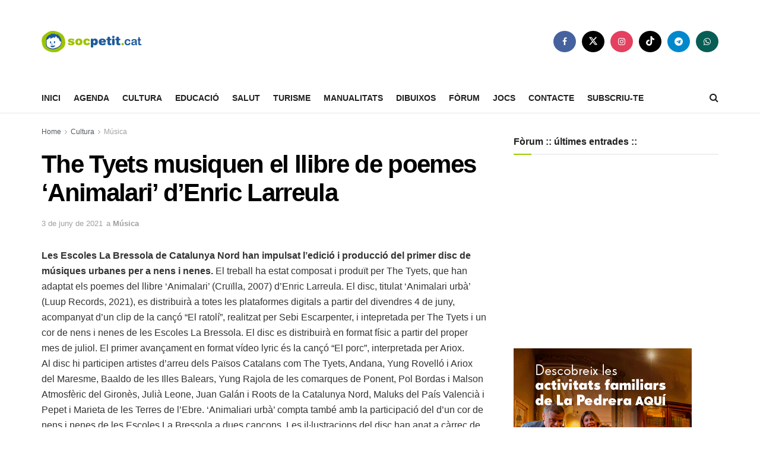

--- FILE ---
content_type: text/html; charset=UTF-8
request_url: https://servibanners.net/rv/www/delivery/afr.php?zoneid=26&cb=443534543
body_size: 418
content:
<!DOCTYPE html PUBLIC '-//W3C//DTD XHTML 1.0 Transitional//EN' 'http://www.w3.org/TR/xhtml1/DTD/xhtml1-transitional.dtd'>
<html xmlns='http://www.w3.org/1999/xhtml' xml:lang='en' lang='en'>
<head>
<title>Advertisement</title>
<style type='text/css'>
body {margin:0; height:100%; background-color:transparent; width:100%; text-align:center;}
</style>
</head>
<body>
<a href='https://servibanners.net/rv/www/delivery/ck.php?oaparams=2__bannerid=493__zoneid=26__cb=63cb053af2__oadest=https%3A%2F%2Fwww.cerdanyaecoresort.com%2F%3Futm_source%3Dweb%26utm_medium%3Dbanner%26utm_campaign%3DCerdanyaKids%26utm_id%3DSocPetit%26utm_term%3Dprimavera' target='_blank'><img src='https://servibanners.net/rv/www/images/6055770df448f1bfa2225d1e0ba0ca4a.gif' width='300' height='250' alt='' title='' border='0' /></a><div id='beacon_63cb053af2' style='position: absolute; left: 0px; top: 0px; visibility: hidden;'><img src='https://servibanners.net/rv/www/delivery/lg.php?bannerid=493&amp;campaignid=408&amp;zoneid=26&amp;loc=https%3A%2F%2Fwww.socpetit.cat%2Fthe-tyets-musiquen-el-llibre-de-poemes-animalari-denric-larreula%2F&amp;cb=63cb053af2' width='0' height='0' alt='' style='width: 0px; height: 0px;' /></div>
</body>
</html>


--- FILE ---
content_type: text/html
request_url: https://socpetit.cat/amic300x250SP.html
body_size: 87
content:
<html>
<head>
<script async src="https://securepubads.g.doubleclick.net/tag/js/gpt.js"></script>
<script>
  window.googletag = window.googletag || {cmd: []};
  googletag.cmd.push(function() {
    googletag.defineSlot('/30029749/socpetit.cat/socpetit.cat_300x250_1', [300, 250], 'div-gpt-ad-1655244736083-0').addService(googletag.pubads());
    googletag.pubads().enableSingleRequest();
    googletag.enableServices();
  });
</script>
</head>
<body leftmargin="0" topmargin="0">
<!-- /30029749/socpetit.cat/socpetit.cat_300x250_1 -->
<div id='div-gpt-ad-1655244736083-0' style='min-width: 300px; min-height: 250px;'>
  <script>
    googletag.cmd.push(function() { googletag.display('div-gpt-ad-1655244736083-0'); });
  </script>
</div>
</body>
</html>


--- FILE ---
content_type: text/html; charset=utf-8
request_url: https://www.google.com/recaptcha/api2/aframe
body_size: 268
content:
<!DOCTYPE HTML><html><head><meta http-equiv="content-type" content="text/html; charset=UTF-8"></head><body><script nonce="AZUQpUa0QVFhhBo26gF7bA">/** Anti-fraud and anti-abuse applications only. See google.com/recaptcha */ try{var clients={'sodar':'https://pagead2.googlesyndication.com/pagead/sodar?'};window.addEventListener("message",function(a){try{if(a.source===window.parent){var b=JSON.parse(a.data);var c=clients[b['id']];if(c){var d=document.createElement('img');d.src=c+b['params']+'&rc='+(localStorage.getItem("rc::a")?sessionStorage.getItem("rc::b"):"");window.document.body.appendChild(d);sessionStorage.setItem("rc::e",parseInt(sessionStorage.getItem("rc::e")||0)+1);localStorage.setItem("rc::h",'1768982115946');}}}catch(b){}});window.parent.postMessage("_grecaptcha_ready", "*");}catch(b){}</script></body></html>

--- FILE ---
content_type: text/html; charset=utf-8
request_url: https://www.google.com/recaptcha/api2/aframe
body_size: -272
content:
<!DOCTYPE HTML><html><head><meta http-equiv="content-type" content="text/html; charset=UTF-8"></head><body><script nonce="1vigqkIKqWIooAD17D0h-A">/** Anti-fraud and anti-abuse applications only. See google.com/recaptcha */ try{var clients={'sodar':'https://pagead2.googlesyndication.com/pagead/sodar?'};window.addEventListener("message",function(a){try{if(a.source===window.parent){var b=JSON.parse(a.data);var c=clients[b['id']];if(c){var d=document.createElement('img');d.src=c+b['params']+'&rc='+(localStorage.getItem("rc::a")?sessionStorage.getItem("rc::b"):"");window.document.body.appendChild(d);sessionStorage.setItem("rc::e",parseInt(sessionStorage.getItem("rc::e")||0)+1);localStorage.setItem("rc::h",'1768982115946');}}}catch(b){}});window.parent.postMessage("_grecaptcha_ready", "*");}catch(b){}</script></body></html>

--- FILE ---
content_type: text/javascript; charset=UTF-8
request_url: https://servibanners.net/rv/www/delivery/ajs.php?zoneid=31&cb=84510800607&charset=UTF-8&loc=https%3A//www.socpetit.cat/the-tyets-musiquen-el-llibre-de-poemes-animalari-denric-larreula/
body_size: 219
content:
var OX_cd17666b = '';
OX_cd17666b += "<"+"iframe src=\"https://socpetit.cat/amic300x250SP.html\" height=\"300px\" frameborder=\"0\" scrolling=\"no\"><"+"/iframe><"+"div id=\'beacon_508bf291ce\' style=\'position: absolute; left: 0px; top: 0px; visibility: hidden;\'><"+"img src=\'https://servibanners.net/rv/www/delivery/lg.php?bannerid=480&amp;campaignid=398&amp;zoneid=31&amp;loc=1&amp;referer=https%3A%2F%2Fwww.socpetit.cat%2Fthe-tyets-musiquen-el-llibre-de-poemes-animalari-denric-larreula%2F&amp;cb=508bf291ce\' width=\'0\' height=\'0\' alt=\'\' style=\'width: 0px; height: 0px;\' /><"+"/div>\n";
document.write(OX_cd17666b);


--- FILE ---
content_type: text/javascript; charset=UTF-8
request_url: https://servibanners.net/rv/www/delivery/ajs.php?zoneid=27&cb=32289064193&charset=UTF-8&loc=https%3A//www.socpetit.cat/the-tyets-musiquen-el-llibre-de-poemes-animalari-denric-larreula/
body_size: 218
content:
var OX_f09a5e9f = '';
OX_f09a5e9f += "<"+"iframe src=\"https://socpetit.cat/amic300x600SP.html\" height=\"600px\" frameborder=\"0\" scrolling=\"no\"><"+"/iframe><"+"div id=\'beacon_9ada2a50f6\' style=\'position: absolute; left: 0px; top: 0px; visibility: hidden;\'><"+"img src=\'https://servibanners.net/rv/www/delivery/lg.php?bannerid=469&amp;campaignid=392&amp;zoneid=27&amp;loc=1&amp;referer=https%3A%2F%2Fwww.socpetit.cat%2Fthe-tyets-musiquen-el-llibre-de-poemes-animalari-denric-larreula%2F&amp;cb=9ada2a50f6\' width=\'0\' height=\'0\' alt=\'\' style=\'width: 0px; height: 0px;\' /><"+"/div>\n";
document.write(OX_f09a5e9f);


--- FILE ---
content_type: text/javascript; charset=UTF-8
request_url: https://servibanners.net/rv/www/delivery/ajs.php?zoneid=21&cb=10206924912&charset=UTF-8&loc=https%3A//www.socpetit.cat/the-tyets-musiquen-el-llibre-de-poemes-animalari-denric-larreula/
body_size: 489
content:
var OX_67af69cb = '';
OX_67af69cb += "<"+"a href=\'https://servibanners.net/rv/www/delivery/ck.php?oaparams=2__bannerid=127__zoneid=21__cb=bdb5b2890e__oadest=https%3A%2F%2Fwww.lapedrera.com%2Fca%2Fagenda-activitats-barcelona%3Futm_source%3Dsocpetit%26utm_medium%3Dbanner%26utm_campaign%3DtallersfamiliarsLP\' target=\'_blank\'><"+"img src=\'https://servibanners.net/rv/www/images/c4ce88a4aaf42970df0312eb3739a130.gif\' width=\'300\' height=\'250\' alt=\':: Fundació La Pedrera ::\' title=\':: Fundació La Pedrera ::\' border=\'0\' /><"+"/a><"+"div id=\'beacon_bdb5b2890e\' style=\'position: absolute; left: 0px; top: 0px; visibility: hidden;\'><"+"img src=\'https://servibanners.net/rv/www/delivery/lg.php?bannerid=127&amp;campaignid=117&amp;zoneid=21&amp;loc=https%3A%2F%2Fwww.socpetit.cat%2Fthe-tyets-musiquen-el-llibre-de-poemes-animalari-denric-larreula%2F&amp;cb=bdb5b2890e\' width=\'0\' height=\'0\' alt=\'\' style=\'width: 0px; height: 0px;\' /><"+"/div>\n";
document.write(OX_67af69cb);


--- FILE ---
content_type: text/javascript; charset=UTF-8
request_url: https://servibanners.net/rv/www/delivery/ajs.php?zoneid=1&cb=30146090146&charset=UTF-8&loc=https%3A//www.socpetit.cat/the-tyets-musiquen-el-llibre-de-poemes-animalari-denric-larreula/
body_size: 282
content:
var OX_24058844 = '';
OX_24058844 += "<"+"a href=\'https://servibanners.net/rv/www/delivery/ck.php?oaparams=2__bannerid=444__zoneid=1__cb=f735e9c706__oadest=https%3A%2F%2Fbit.ly%2F3scz2tr\' target=\'_blank\'><"+"img src=\'https://servibanners.net/rv/www/images/c93339c90ed159829de3174253cafc87.jpg\' width=\'300\' height=\'250\' alt=\'\' title=\'\' border=\'0\' /><"+"/a><"+"div id=\'beacon_f735e9c706\' style=\'position: absolute; left: 0px; top: 0px; visibility: hidden;\'><"+"img src=\'https://servibanners.net/rv/www/delivery/lg.php?bannerid=444&amp;campaignid=372&amp;zoneid=1&amp;loc=https%3A%2F%2Fwww.socpetit.cat%2Fthe-tyets-musiquen-el-llibre-de-poemes-animalari-denric-larreula%2F&amp;cb=f735e9c706\' width=\'0\' height=\'0\' alt=\'\' style=\'width: 0px; height: 0px;\' /><"+"/div>\n";
document.write(OX_24058844);
